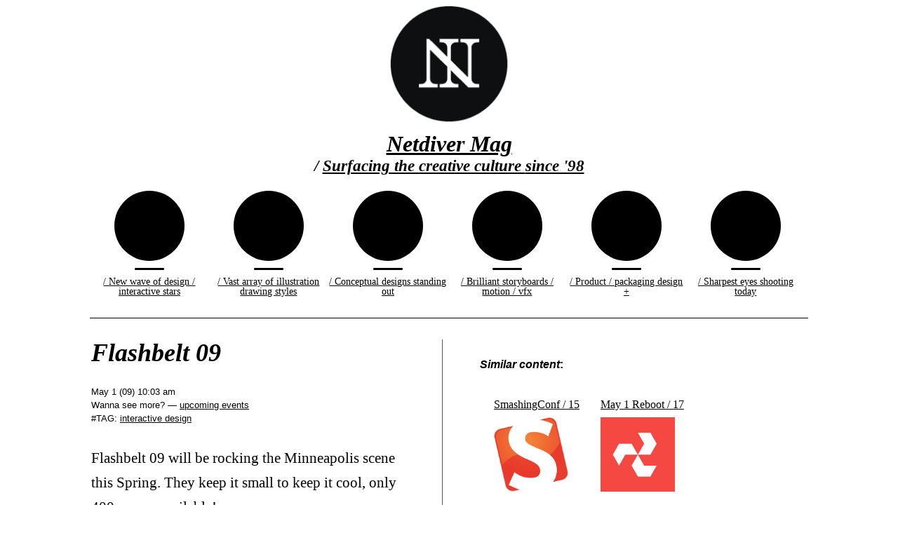

--- FILE ---
content_type: text/html; charset=UTF-8
request_url: https://netdiver.net/flashbelt-09
body_size: 7087
content:
<!DOCTYPE html>
<html>
<head profile="http://gmpg.org/xfn/11">
<meta name="viewport" content="width=device-width, initial-scale=1">
<title>Netdiver Mag&nbsp;&#8212;&nbsp;#ISSN 1911-866X  &raquo; Archive   &raquo; Flashbelt 09</title>

<link rel="stylesheet" type="text/css" href="/css/phoenix.css" media="all" />

<script src="/js/api/jquery-1.2.6.js" type="text/javascript"></script>
<script src="/js/functions.js" type="text/javascript"></script>

<meta http-equiv="content-type" content="text/html; charset=iso-8859-1" />
<meta http-equiv="Content-Language" content="en" />
<meta name="description" content="What's new in design digital culture" />
<meta name="keywords" content="what's new in design,design news,creative culture,design culture,design portal,new media portal,graphic design,web design,interactive design, mobile design, digital culture,new media,portfolios,illustration,photography,product design,international design,inspiration,carole guevin, powagirrrls,best of the year, boty," />
<meta name="googlebot" content="all,index,follow" />
<meta name="robots" content="all,index,follow" />
<meta name="msnbot" content="all,index,follow" />

<meta name="googlebot" content="all,index,follow" />
<meta name="msnbot" content="all,index,follow" />
<meta name="robots" content="all,index,follow" />
<meta http-equiv="imagetoolbar" content="false" />
<meta name="MSSmartTagsPreventParsing" content="true" />
<meta http-equiv="Page-Enter" content="Alpha(opacity=100)" />
<!-- Remove the IE Flashing -->

<link rel="alternate" type="application/rss+xml" title="Surfacing the digital culture since '98 | RSS Content Feed" href="https://netdiver.net/feed" />
<link rel="pingback" href="netdiver.net/xmlrpc.php" />
<link rel="Shortcut Icon" href="/favicon.ico" type="image/x-icon" />

<!-- ====================================================================== -->
<!-- surfacing the design + creative culture since '98 -->
<!-- Netdiver Mag — #ISSN 1911-866X -->
<!-- editor + curator + founder: Carole Guevin -->
<!-- creative code + co-founder: Jean-Francois Simard -->
<!-- netdiver.net -->
<!-- ====================================================================== -->
<meta name='robots' content='max-image-preview:large' />
<link rel="alternate" title="oEmbed (JSON)" type="application/json+oembed" href="https://netdiver.net/wp-json/oembed/1.0/embed?url=https%3A%2F%2Fnetdiver.net%2Fflashbelt-09" />
<link rel="alternate" title="oEmbed (XML)" type="text/xml+oembed" href="https://netdiver.net/wp-json/oembed/1.0/embed?url=https%3A%2F%2Fnetdiver.net%2Fflashbelt-09&#038;format=xml" />
<style id='wp-img-auto-sizes-contain-inline-css' type='text/css'>
img:is([sizes=auto i],[sizes^="auto," i]){contain-intrinsic-size:3000px 1500px}
/*# sourceURL=wp-img-auto-sizes-contain-inline-css */
</style>
<style id='wp-emoji-styles-inline-css' type='text/css'>

	img.wp-smiley, img.emoji {
		display: inline !important;
		border: none !important;
		box-shadow: none !important;
		height: 1em !important;
		width: 1em !important;
		margin: 0 0.07em !important;
		vertical-align: -0.1em !important;
		background: none !important;
		padding: 0 !important;
	}
/*# sourceURL=wp-emoji-styles-inline-css */
</style>
<style id='wp-block-library-inline-css' type='text/css'>
:root{--wp-block-synced-color:#7a00df;--wp-block-synced-color--rgb:122,0,223;--wp-bound-block-color:var(--wp-block-synced-color);--wp-editor-canvas-background:#ddd;--wp-admin-theme-color:#007cba;--wp-admin-theme-color--rgb:0,124,186;--wp-admin-theme-color-darker-10:#006ba1;--wp-admin-theme-color-darker-10--rgb:0,107,160.5;--wp-admin-theme-color-darker-20:#005a87;--wp-admin-theme-color-darker-20--rgb:0,90,135;--wp-admin-border-width-focus:2px}@media (min-resolution:192dpi){:root{--wp-admin-border-width-focus:1.5px}}.wp-element-button{cursor:pointer}:root .has-very-light-gray-background-color{background-color:#eee}:root .has-very-dark-gray-background-color{background-color:#313131}:root .has-very-light-gray-color{color:#eee}:root .has-very-dark-gray-color{color:#313131}:root .has-vivid-green-cyan-to-vivid-cyan-blue-gradient-background{background:linear-gradient(135deg,#00d084,#0693e3)}:root .has-purple-crush-gradient-background{background:linear-gradient(135deg,#34e2e4,#4721fb 50%,#ab1dfe)}:root .has-hazy-dawn-gradient-background{background:linear-gradient(135deg,#faaca8,#dad0ec)}:root .has-subdued-olive-gradient-background{background:linear-gradient(135deg,#fafae1,#67a671)}:root .has-atomic-cream-gradient-background{background:linear-gradient(135deg,#fdd79a,#004a59)}:root .has-nightshade-gradient-background{background:linear-gradient(135deg,#330968,#31cdcf)}:root .has-midnight-gradient-background{background:linear-gradient(135deg,#020381,#2874fc)}:root{--wp--preset--font-size--normal:16px;--wp--preset--font-size--huge:42px}.has-regular-font-size{font-size:1em}.has-larger-font-size{font-size:2.625em}.has-normal-font-size{font-size:var(--wp--preset--font-size--normal)}.has-huge-font-size{font-size:var(--wp--preset--font-size--huge)}.has-text-align-center{text-align:center}.has-text-align-left{text-align:left}.has-text-align-right{text-align:right}.has-fit-text{white-space:nowrap!important}#end-resizable-editor-section{display:none}.aligncenter{clear:both}.items-justified-left{justify-content:flex-start}.items-justified-center{justify-content:center}.items-justified-right{justify-content:flex-end}.items-justified-space-between{justify-content:space-between}.screen-reader-text{border:0;clip-path:inset(50%);height:1px;margin:-1px;overflow:hidden;padding:0;position:absolute;width:1px;word-wrap:normal!important}.screen-reader-text:focus{background-color:#ddd;clip-path:none;color:#444;display:block;font-size:1em;height:auto;left:5px;line-height:normal;padding:15px 23px 14px;text-decoration:none;top:5px;width:auto;z-index:100000}html :where(.has-border-color){border-style:solid}html :where([style*=border-top-color]){border-top-style:solid}html :where([style*=border-right-color]){border-right-style:solid}html :where([style*=border-bottom-color]){border-bottom-style:solid}html :where([style*=border-left-color]){border-left-style:solid}html :where([style*=border-width]){border-style:solid}html :where([style*=border-top-width]){border-top-style:solid}html :where([style*=border-right-width]){border-right-style:solid}html :where([style*=border-bottom-width]){border-bottom-style:solid}html :where([style*=border-left-width]){border-left-style:solid}html :where(img[class*=wp-image-]){height:auto;max-width:100%}:where(figure){margin:0 0 1em}html :where(.is-position-sticky){--wp-admin--admin-bar--position-offset:var(--wp-admin--admin-bar--height,0px)}@media screen and (max-width:600px){html :where(.is-position-sticky){--wp-admin--admin-bar--position-offset:0px}}

/*# sourceURL=wp-block-library-inline-css */
</style><style id='global-styles-inline-css' type='text/css'>
:root{--wp--preset--aspect-ratio--square: 1;--wp--preset--aspect-ratio--4-3: 4/3;--wp--preset--aspect-ratio--3-4: 3/4;--wp--preset--aspect-ratio--3-2: 3/2;--wp--preset--aspect-ratio--2-3: 2/3;--wp--preset--aspect-ratio--16-9: 16/9;--wp--preset--aspect-ratio--9-16: 9/16;--wp--preset--color--black: #000000;--wp--preset--color--cyan-bluish-gray: #abb8c3;--wp--preset--color--white: #ffffff;--wp--preset--color--pale-pink: #f78da7;--wp--preset--color--vivid-red: #cf2e2e;--wp--preset--color--luminous-vivid-orange: #ff6900;--wp--preset--color--luminous-vivid-amber: #fcb900;--wp--preset--color--light-green-cyan: #7bdcb5;--wp--preset--color--vivid-green-cyan: #00d084;--wp--preset--color--pale-cyan-blue: #8ed1fc;--wp--preset--color--vivid-cyan-blue: #0693e3;--wp--preset--color--vivid-purple: #9b51e0;--wp--preset--gradient--vivid-cyan-blue-to-vivid-purple: linear-gradient(135deg,rgb(6,147,227) 0%,rgb(155,81,224) 100%);--wp--preset--gradient--light-green-cyan-to-vivid-green-cyan: linear-gradient(135deg,rgb(122,220,180) 0%,rgb(0,208,130) 100%);--wp--preset--gradient--luminous-vivid-amber-to-luminous-vivid-orange: linear-gradient(135deg,rgb(252,185,0) 0%,rgb(255,105,0) 100%);--wp--preset--gradient--luminous-vivid-orange-to-vivid-red: linear-gradient(135deg,rgb(255,105,0) 0%,rgb(207,46,46) 100%);--wp--preset--gradient--very-light-gray-to-cyan-bluish-gray: linear-gradient(135deg,rgb(238,238,238) 0%,rgb(169,184,195) 100%);--wp--preset--gradient--cool-to-warm-spectrum: linear-gradient(135deg,rgb(74,234,220) 0%,rgb(151,120,209) 20%,rgb(207,42,186) 40%,rgb(238,44,130) 60%,rgb(251,105,98) 80%,rgb(254,248,76) 100%);--wp--preset--gradient--blush-light-purple: linear-gradient(135deg,rgb(255,206,236) 0%,rgb(152,150,240) 100%);--wp--preset--gradient--blush-bordeaux: linear-gradient(135deg,rgb(254,205,165) 0%,rgb(254,45,45) 50%,rgb(107,0,62) 100%);--wp--preset--gradient--luminous-dusk: linear-gradient(135deg,rgb(255,203,112) 0%,rgb(199,81,192) 50%,rgb(65,88,208) 100%);--wp--preset--gradient--pale-ocean: linear-gradient(135deg,rgb(255,245,203) 0%,rgb(182,227,212) 50%,rgb(51,167,181) 100%);--wp--preset--gradient--electric-grass: linear-gradient(135deg,rgb(202,248,128) 0%,rgb(113,206,126) 100%);--wp--preset--gradient--midnight: linear-gradient(135deg,rgb(2,3,129) 0%,rgb(40,116,252) 100%);--wp--preset--font-size--small: 13px;--wp--preset--font-size--medium: 20px;--wp--preset--font-size--large: 36px;--wp--preset--font-size--x-large: 42px;--wp--preset--spacing--20: 0.44rem;--wp--preset--spacing--30: 0.67rem;--wp--preset--spacing--40: 1rem;--wp--preset--spacing--50: 1.5rem;--wp--preset--spacing--60: 2.25rem;--wp--preset--spacing--70: 3.38rem;--wp--preset--spacing--80: 5.06rem;--wp--preset--shadow--natural: 6px 6px 9px rgba(0, 0, 0, 0.2);--wp--preset--shadow--deep: 12px 12px 50px rgba(0, 0, 0, 0.4);--wp--preset--shadow--sharp: 6px 6px 0px rgba(0, 0, 0, 0.2);--wp--preset--shadow--outlined: 6px 6px 0px -3px rgb(255, 255, 255), 6px 6px rgb(0, 0, 0);--wp--preset--shadow--crisp: 6px 6px 0px rgb(0, 0, 0);}:where(.is-layout-flex){gap: 0.5em;}:where(.is-layout-grid){gap: 0.5em;}body .is-layout-flex{display: flex;}.is-layout-flex{flex-wrap: wrap;align-items: center;}.is-layout-flex > :is(*, div){margin: 0;}body .is-layout-grid{display: grid;}.is-layout-grid > :is(*, div){margin: 0;}:where(.wp-block-columns.is-layout-flex){gap: 2em;}:where(.wp-block-columns.is-layout-grid){gap: 2em;}:where(.wp-block-post-template.is-layout-flex){gap: 1.25em;}:where(.wp-block-post-template.is-layout-grid){gap: 1.25em;}.has-black-color{color: var(--wp--preset--color--black) !important;}.has-cyan-bluish-gray-color{color: var(--wp--preset--color--cyan-bluish-gray) !important;}.has-white-color{color: var(--wp--preset--color--white) !important;}.has-pale-pink-color{color: var(--wp--preset--color--pale-pink) !important;}.has-vivid-red-color{color: var(--wp--preset--color--vivid-red) !important;}.has-luminous-vivid-orange-color{color: var(--wp--preset--color--luminous-vivid-orange) !important;}.has-luminous-vivid-amber-color{color: var(--wp--preset--color--luminous-vivid-amber) !important;}.has-light-green-cyan-color{color: var(--wp--preset--color--light-green-cyan) !important;}.has-vivid-green-cyan-color{color: var(--wp--preset--color--vivid-green-cyan) !important;}.has-pale-cyan-blue-color{color: var(--wp--preset--color--pale-cyan-blue) !important;}.has-vivid-cyan-blue-color{color: var(--wp--preset--color--vivid-cyan-blue) !important;}.has-vivid-purple-color{color: var(--wp--preset--color--vivid-purple) !important;}.has-black-background-color{background-color: var(--wp--preset--color--black) !important;}.has-cyan-bluish-gray-background-color{background-color: var(--wp--preset--color--cyan-bluish-gray) !important;}.has-white-background-color{background-color: var(--wp--preset--color--white) !important;}.has-pale-pink-background-color{background-color: var(--wp--preset--color--pale-pink) !important;}.has-vivid-red-background-color{background-color: var(--wp--preset--color--vivid-red) !important;}.has-luminous-vivid-orange-background-color{background-color: var(--wp--preset--color--luminous-vivid-orange) !important;}.has-luminous-vivid-amber-background-color{background-color: var(--wp--preset--color--luminous-vivid-amber) !important;}.has-light-green-cyan-background-color{background-color: var(--wp--preset--color--light-green-cyan) !important;}.has-vivid-green-cyan-background-color{background-color: var(--wp--preset--color--vivid-green-cyan) !important;}.has-pale-cyan-blue-background-color{background-color: var(--wp--preset--color--pale-cyan-blue) !important;}.has-vivid-cyan-blue-background-color{background-color: var(--wp--preset--color--vivid-cyan-blue) !important;}.has-vivid-purple-background-color{background-color: var(--wp--preset--color--vivid-purple) !important;}.has-black-border-color{border-color: var(--wp--preset--color--black) !important;}.has-cyan-bluish-gray-border-color{border-color: var(--wp--preset--color--cyan-bluish-gray) !important;}.has-white-border-color{border-color: var(--wp--preset--color--white) !important;}.has-pale-pink-border-color{border-color: var(--wp--preset--color--pale-pink) !important;}.has-vivid-red-border-color{border-color: var(--wp--preset--color--vivid-red) !important;}.has-luminous-vivid-orange-border-color{border-color: var(--wp--preset--color--luminous-vivid-orange) !important;}.has-luminous-vivid-amber-border-color{border-color: var(--wp--preset--color--luminous-vivid-amber) !important;}.has-light-green-cyan-border-color{border-color: var(--wp--preset--color--light-green-cyan) !important;}.has-vivid-green-cyan-border-color{border-color: var(--wp--preset--color--vivid-green-cyan) !important;}.has-pale-cyan-blue-border-color{border-color: var(--wp--preset--color--pale-cyan-blue) !important;}.has-vivid-cyan-blue-border-color{border-color: var(--wp--preset--color--vivid-cyan-blue) !important;}.has-vivid-purple-border-color{border-color: var(--wp--preset--color--vivid-purple) !important;}.has-vivid-cyan-blue-to-vivid-purple-gradient-background{background: var(--wp--preset--gradient--vivid-cyan-blue-to-vivid-purple) !important;}.has-light-green-cyan-to-vivid-green-cyan-gradient-background{background: var(--wp--preset--gradient--light-green-cyan-to-vivid-green-cyan) !important;}.has-luminous-vivid-amber-to-luminous-vivid-orange-gradient-background{background: var(--wp--preset--gradient--luminous-vivid-amber-to-luminous-vivid-orange) !important;}.has-luminous-vivid-orange-to-vivid-red-gradient-background{background: var(--wp--preset--gradient--luminous-vivid-orange-to-vivid-red) !important;}.has-very-light-gray-to-cyan-bluish-gray-gradient-background{background: var(--wp--preset--gradient--very-light-gray-to-cyan-bluish-gray) !important;}.has-cool-to-warm-spectrum-gradient-background{background: var(--wp--preset--gradient--cool-to-warm-spectrum) !important;}.has-blush-light-purple-gradient-background{background: var(--wp--preset--gradient--blush-light-purple) !important;}.has-blush-bordeaux-gradient-background{background: var(--wp--preset--gradient--blush-bordeaux) !important;}.has-luminous-dusk-gradient-background{background: var(--wp--preset--gradient--luminous-dusk) !important;}.has-pale-ocean-gradient-background{background: var(--wp--preset--gradient--pale-ocean) !important;}.has-electric-grass-gradient-background{background: var(--wp--preset--gradient--electric-grass) !important;}.has-midnight-gradient-background{background: var(--wp--preset--gradient--midnight) !important;}.has-small-font-size{font-size: var(--wp--preset--font-size--small) !important;}.has-medium-font-size{font-size: var(--wp--preset--font-size--medium) !important;}.has-large-font-size{font-size: var(--wp--preset--font-size--large) !important;}.has-x-large-font-size{font-size: var(--wp--preset--font-size--x-large) !important;}
/*# sourceURL=global-styles-inline-css */
</style>

<style id='classic-theme-styles-inline-css' type='text/css'>
/*! This file is auto-generated */
.wp-block-button__link{color:#fff;background-color:#32373c;border-radius:9999px;box-shadow:none;text-decoration:none;padding:calc(.667em + 2px) calc(1.333em + 2px);font-size:1.125em}.wp-block-file__button{background:#32373c;color:#fff;text-decoration:none}
/*# sourceURL=/wp-includes/css/classic-themes.min.css */
</style>
<link rel="https://api.w.org/" href="https://netdiver.net/wp-json/" /><link rel="alternate" title="JSON" type="application/json" href="https://netdiver.net/wp-json/wp/v2/posts/1387" /><meta name="generator" content="WordPress 6.9" />
<link rel="canonical" href="https://netdiver.net/flashbelt-09" />
<link rel='shortlink' href='https://netdiver.net/?p=1387' />
</head>
<body class="singlepost">
<div id="wrapper">
  <div id="logo" class="logo"> <a href="/" target="_self"><img src="/images/overall/ndlogo.png" width="185" height="185" alt="Netdiver Mag logo" /></a></div>
<h1><a href="/" target="_self"><i>Netdiver Mag</i> <!--<span class="issn">&nbsp;&#8212;&nbsp;#ISSN 1911-866X</span>--></a></h1>
<h2 class="main_sub_title">/ <a href="#featured" target="_self">Surfacing the creative culture <br /> since '98</a></h2>
<nav id="navi" class="navi nav">
  <ul class="clear">
    <li id="pfo" class="sweet"> <a href="/portfolios/"><span class="circle"></span><hr><span class="gallery-name">/ New wave of design / interactive stars</span></a></li>
    <li id="ill" class="sweet"> <a href="/illustration/"><span class="circle"></span><hr><span class="gallery-name">/ Vast array of illustration<br />
      drawing styles</span></a></li>
    <li id="ima" class="sweet"> <a href="/imaginative/"><span class="circle"></span><hr><span class="gallery-name">/ Conceptual designs standing out</span></a> </li>
    <li id="mov" class="sweet"> <a href="/motion/"><span class="circle"></span><hr><span class="gallery-name">/ Brilliant storyboards / motion / vfx</span></a></li>
    <li id="ind" class="sweet"> <a href="/industrial/"><span class="circle"></span><hr><span class="gallery-name">/ Product / packaging  design  &#43;</span></a></li>
    <li id="pho" class="sweet"> <a href="/photography/"><span class="circle"></span><hr><span class="gallery-name">/ Sharpest eyes shooting today</span></a></li>
  </ul>
</nav>
 <div id="main" class="clear">
  <div id="content">
		  			<div class="post" id="post-1387">
				<h2>Flashbelt 09</h2>
				<p class="postmetadata">
				<span style="display:block; color: #010101;">May 1 (09) 10:03 am</span>
				Wanna see more?&nbsp;&#8212; <a href="https://netdiver.net/category/events" rel="category tag">upcoming events</a>				<br />
			#TAG: <a href="https://netdiver.net/tag/interactive-design" rel="tag">interactive design</a><br />				<span class="commonsphere">
								</span>
				</p>
                
				<div class="entry">
					<p>Flashbelt 09 will be rocking the Minneapolis scene this Spring. They keep it small to keep it cool, only 400 passes available!</p>
<p><em>Upcoming</em>: June 7-10</p>
<p><img decoding="async" src="/images/09/flashbelt09.png" alt="" width="150" height="150" /></p>
<h4><em>Similar content</em>:</h4>
<ul class="similar-posts">
<li>
<a href="https://netdiver.net/smashingconf-15" rel="bookmark" title="SmashingConf / 15">SmashingConf / 15</a><img decoding="async" src="/images/15/wp/smashingmag2.png" alt=""    height="106" width="106" /></li>
<li>
<a href="https://netdiver.net/may1reboot-17" rel="bookmark" title="May 1 Reboot / 17">May 1 Reboot / 17</a><img decoding="async" src="/images/17/wp/may1reboot17.jpg" alt=""    height="106" width="106" /></li>
<li>
<a href="https://netdiver.net/ca-interactive" rel="bookmark" title="CA interactive /">CA interactive /</a><img loading="lazy" decoding="async" src="/images/14/wp/commartsi14.jpg" alt=""    height="106" width="210" /></li>
<li>
<a href="https://netdiver.net/adc-91" rel="bookmark" title="ADC /91">ADC /91</a><img loading="lazy" decoding="async" src="images/11/wp/adc91b.png"   alt=""  height="106" width="147" /></li>
</ul>
<p><!-- Similar Posts took 39.385 ms --></p>
				</div>				
			</div>

					
		          <div class="browsenav">
        		<ul class="prevnext">
					<li><a href="https://netdiver.net/wolda-call-for-entries" rel="prev">&lt;-&nbsp;prev</a></li>
					<li class="bktxt">&nbsp;|&nbsp;</li>
					<li><a href="https://netdiver.net/swatch-mtv-playground" rel="next">next&nbsp;-&gt;</a></li>
				</ul>
		  </div>
	    </div>
	<p class="up"><a href="" title="Top of page" target="_self"></a></p>
 </div>
</div>
<footer id="footer">
  <div id="navrow1">
      <ul>
        <li><a 
      href="/" target="_self"><i>Netdiver Mag</i>&nbsp;&#8212;&nbsp;#ISSN 1911-866X</a></li>
        <li><a href="/category/events" target="_self">/&nbsp;creative industry events</a></li>
        <li><a href="/2024/03" target="_self">/&nbsp;newsarchive</a></li>
        <li><a href="/sitemap.php" target="_self">/&nbsp;sitemap</a></li>
        <li><a href="/about.php" target="_self">/&nbsp;about</a></li>
        <li><a href="/voxform.php" target="_self">/&nbsp;inbox</a></li>
      </ul>
      <div class="back-to-top"><a id="back-to-top">To top</a></div>
    </div>
  
  <p class="ruler-two">Surfacing the creative culture since '98&nbsp;&#8212;&nbsp;No hype&nbsp;&#8212;&nbsp;just beautiful</p>
  <p class="ruler"><a href="/about.php"><strong>Carole Guevin</strong></a> founder&nbsp;&infin;&nbsp;editor&nbsp;&infin;&nbsp;design curator&nbsp;&infin;&nbsp;culture creator&nbsp;&infin;&nbsp;online pioneer &nbsp;+&nbsp;<br />
  <a href="/about.php"><strong>J-F Simard</strong></a> co-founder&nbsp;&infin;&nbsp;creative code&nbsp;&infin;&nbsp;assistant a.d.&nbsp;&infin;&nbsp;music producer</p>
  <p class="ruler"><em>Disclaimer</em>: all visual content featured on <i>Netdiver Mag</i>  belongs to their respective owners.</p>
  <p><a class="underline" href="https://instagram.com/cgwarex" target="_blank"><strong>instagram</strong></a>&nbsp;&#8212;&nbsp;<a class="underline" href="https://x.com/netdivermag" target="_blank"><strong>X</strong></a>&nbsp;&#8212;&nbsp;<a class="underline" href="https://pinterest.com/featuredby/" target="_blank"><strong>pinterest</strong></a> &#8212;&nbsp;<a class="underline" href="https://linkedin.com/in/caroleguevin"><strong>linkedin</strong></a>&nbsp;&#8212;&nbsp;<a class="underline" href="https://netdiver.net/feed/rss"><strong>rss</strong></a></p>

  <div class="back-to-top"><a id="back-to-top">To top</a></div>


<script type="speculationrules">
{"prefetch":[{"source":"document","where":{"and":[{"href_matches":"/*"},{"not":{"href_matches":["/wp-*.php","/wp-admin/*","/images/uploads/*","/wp-content/*","/wp-content/plugins/*","/wp-content/themes/default/*","/*\\?(.+)"]}},{"not":{"selector_matches":"a[rel~=\"nofollow\"]"}},{"not":{"selector_matches":".no-prefetch, .no-prefetch a"}}]},"eagerness":"conservative"}]}
</script>
<script id="wp-emoji-settings" type="application/json">
{"baseUrl":"https://s.w.org/images/core/emoji/17.0.2/72x72/","ext":".png","svgUrl":"https://s.w.org/images/core/emoji/17.0.2/svg/","svgExt":".svg","source":{"concatemoji":"https://netdiver.net/wp-includes/js/wp-emoji-release.min.js?ver=6.9"}}
</script>
<script type="module">
/* <![CDATA[ */
/*! This file is auto-generated */
const a=JSON.parse(document.getElementById("wp-emoji-settings").textContent),o=(window._wpemojiSettings=a,"wpEmojiSettingsSupports"),s=["flag","emoji"];function i(e){try{var t={supportTests:e,timestamp:(new Date).valueOf()};sessionStorage.setItem(o,JSON.stringify(t))}catch(e){}}function c(e,t,n){e.clearRect(0,0,e.canvas.width,e.canvas.height),e.fillText(t,0,0);t=new Uint32Array(e.getImageData(0,0,e.canvas.width,e.canvas.height).data);e.clearRect(0,0,e.canvas.width,e.canvas.height),e.fillText(n,0,0);const a=new Uint32Array(e.getImageData(0,0,e.canvas.width,e.canvas.height).data);return t.every((e,t)=>e===a[t])}function p(e,t){e.clearRect(0,0,e.canvas.width,e.canvas.height),e.fillText(t,0,0);var n=e.getImageData(16,16,1,1);for(let e=0;e<n.data.length;e++)if(0!==n.data[e])return!1;return!0}function u(e,t,n,a){switch(t){case"flag":return n(e,"\ud83c\udff3\ufe0f\u200d\u26a7\ufe0f","\ud83c\udff3\ufe0f\u200b\u26a7\ufe0f")?!1:!n(e,"\ud83c\udde8\ud83c\uddf6","\ud83c\udde8\u200b\ud83c\uddf6")&&!n(e,"\ud83c\udff4\udb40\udc67\udb40\udc62\udb40\udc65\udb40\udc6e\udb40\udc67\udb40\udc7f","\ud83c\udff4\u200b\udb40\udc67\u200b\udb40\udc62\u200b\udb40\udc65\u200b\udb40\udc6e\u200b\udb40\udc67\u200b\udb40\udc7f");case"emoji":return!a(e,"\ud83e\u1fac8")}return!1}function f(e,t,n,a){let r;const o=(r="undefined"!=typeof WorkerGlobalScope&&self instanceof WorkerGlobalScope?new OffscreenCanvas(300,150):document.createElement("canvas")).getContext("2d",{willReadFrequently:!0}),s=(o.textBaseline="top",o.font="600 32px Arial",{});return e.forEach(e=>{s[e]=t(o,e,n,a)}),s}function r(e){var t=document.createElement("script");t.src=e,t.defer=!0,document.head.appendChild(t)}a.supports={everything:!0,everythingExceptFlag:!0},new Promise(t=>{let n=function(){try{var e=JSON.parse(sessionStorage.getItem(o));if("object"==typeof e&&"number"==typeof e.timestamp&&(new Date).valueOf()<e.timestamp+604800&&"object"==typeof e.supportTests)return e.supportTests}catch(e){}return null}();if(!n){if("undefined"!=typeof Worker&&"undefined"!=typeof OffscreenCanvas&&"undefined"!=typeof URL&&URL.createObjectURL&&"undefined"!=typeof Blob)try{var e="postMessage("+f.toString()+"("+[JSON.stringify(s),u.toString(),c.toString(),p.toString()].join(",")+"));",a=new Blob([e],{type:"text/javascript"});const r=new Worker(URL.createObjectURL(a),{name:"wpTestEmojiSupports"});return void(r.onmessage=e=>{i(n=e.data),r.terminate(),t(n)})}catch(e){}i(n=f(s,u,c,p))}t(n)}).then(e=>{for(const n in e)a.supports[n]=e[n],a.supports.everything=a.supports.everything&&a.supports[n],"flag"!==n&&(a.supports.everythingExceptFlag=a.supports.everythingExceptFlag&&a.supports[n]);var t;a.supports.everythingExceptFlag=a.supports.everythingExceptFlag&&!a.supports.flag,a.supports.everything||((t=a.source||{}).concatemoji?r(t.concatemoji):t.wpemoji&&t.twemoji&&(r(t.twemoji),r(t.wpemoji)))});
//# sourceURL=https://netdiver.net/wp-includes/js/wp-emoji-loader.min.js
/* ]]> */
</script>
</footer>
<script defer src="/js/ndr.js" type="text/javascript"></script>
</body>
</html>
